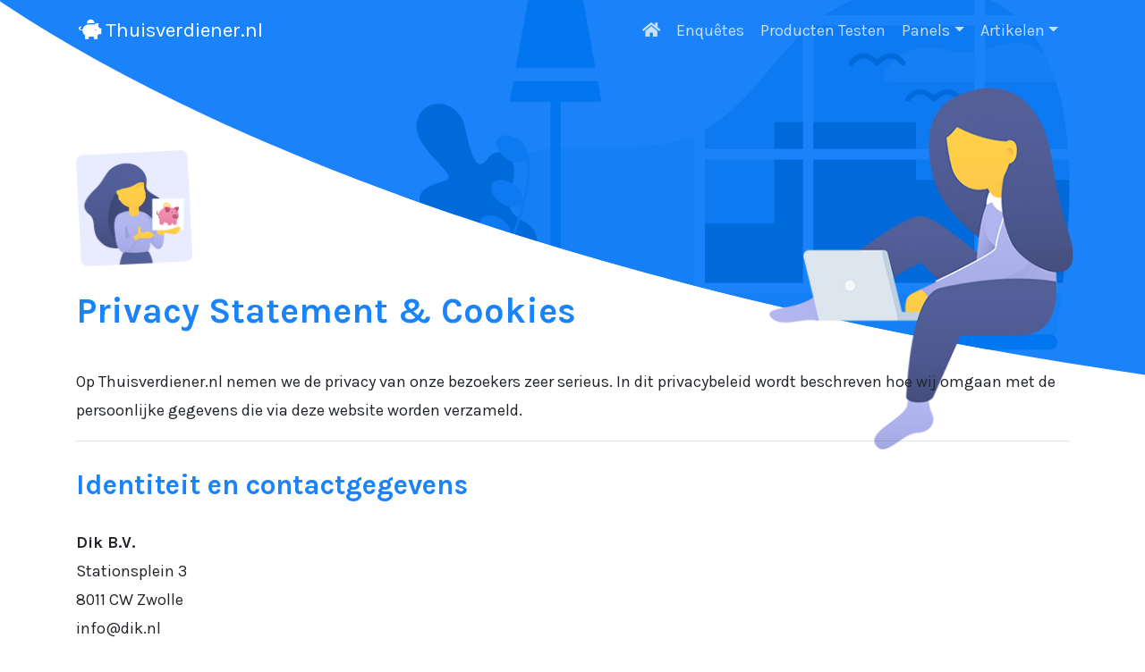

--- FILE ---
content_type: text/html; charset=UTF-8
request_url: https://www.thuisverdiener.nl/privacy/
body_size: 6043
content:
<!doctype html>
<html lang="nl">
<head>
<meta charset="utf-8">
<meta name="viewport" content="width=device-width, initial-scale=1, shrink-to-fit=no">
<title>
Privacy Statement &#038; Cookies | Thuisverdiener.nl	</title>
<link rel="stylesheet" type="text/css" href="//www.thuisverdiener.nl/wp-content/cache/wpfc-minified/2md1bjke/drels.css" media="all"/>
<link rel="stylesheet" href="https://use.fontawesome.com/releases/v5.7.0/css/all.css" integrity="sha384-lZN37f5QGtY3VHgisS14W3ExzMWZxybE1SJSEsQp9S+oqd12jhcu+A56Ebc1zFSJ" crossorigin="anonymous">
<meta name='robots' content='max-image-preview:large'/>
<link rel="stylesheet" type="text/css" href="//www.thuisverdiener.nl/wp-content/cache/wpfc-minified/e4adntj9/drels.css" media="all"/>
<style id='global-styles-inline-css'>body{--wp--preset--color--black:#000000;--wp--preset--color--cyan-bluish-gray:#abb8c3;--wp--preset--color--white:#ffffff;--wp--preset--color--pale-pink:#f78da7;--wp--preset--color--vivid-red:#cf2e2e;--wp--preset--color--luminous-vivid-orange:#ff6900;--wp--preset--color--luminous-vivid-amber:#fcb900;--wp--preset--color--light-green-cyan:#7bdcb5;--wp--preset--color--vivid-green-cyan:#00d084;--wp--preset--color--pale-cyan-blue:#8ed1fc;--wp--preset--color--vivid-cyan-blue:#0693e3;--wp--preset--color--vivid-purple:#9b51e0;--wp--preset--gradient--vivid-cyan-blue-to-vivid-purple:linear-gradient(135deg,rgba(6,147,227,1) 0%,rgb(155,81,224) 100%);--wp--preset--gradient--light-green-cyan-to-vivid-green-cyan:linear-gradient(135deg,rgb(122,220,180) 0%,rgb(0,208,130) 100%);--wp--preset--gradient--luminous-vivid-amber-to-luminous-vivid-orange:linear-gradient(135deg,rgba(252,185,0,1) 0%,rgba(255,105,0,1) 100%);--wp--preset--gradient--luminous-vivid-orange-to-vivid-red:linear-gradient(135deg,rgba(255,105,0,1) 0%,rgb(207,46,46) 100%);--wp--preset--gradient--very-light-gray-to-cyan-bluish-gray:linear-gradient(135deg,rgb(238,238,238) 0%,rgb(169,184,195) 100%);--wp--preset--gradient--cool-to-warm-spectrum:linear-gradient(135deg,rgb(74,234,220) 0%,rgb(151,120,209) 20%,rgb(207,42,186) 40%,rgb(238,44,130) 60%,rgb(251,105,98) 80%,rgb(254,248,76) 100%);--wp--preset--gradient--blush-light-purple:linear-gradient(135deg,rgb(255,206,236) 0%,rgb(152,150,240) 100%);--wp--preset--gradient--blush-bordeaux:linear-gradient(135deg,rgb(254,205,165) 0%,rgb(254,45,45) 50%,rgb(107,0,62) 100%);--wp--preset--gradient--luminous-dusk:linear-gradient(135deg,rgb(255,203,112) 0%,rgb(199,81,192) 50%,rgb(65,88,208) 100%);--wp--preset--gradient--pale-ocean:linear-gradient(135deg,rgb(255,245,203) 0%,rgb(182,227,212) 50%,rgb(51,167,181) 100%);--wp--preset--gradient--electric-grass:linear-gradient(135deg,rgb(202,248,128) 0%,rgb(113,206,126) 100%);--wp--preset--gradient--midnight:linear-gradient(135deg,rgb(2,3,129) 0%,rgb(40,116,252) 100%);--wp--preset--duotone--dark-grayscale:url('#wp-duotone-dark-grayscale');--wp--preset--duotone--grayscale:url('#wp-duotone-grayscale');--wp--preset--duotone--purple-yellow:url('#wp-duotone-purple-yellow');--wp--preset--duotone--blue-red:url('#wp-duotone-blue-red');--wp--preset--duotone--midnight:url('#wp-duotone-midnight');--wp--preset--duotone--magenta-yellow:url('#wp-duotone-magenta-yellow');--wp--preset--duotone--purple-green:url('#wp-duotone-purple-green');--wp--preset--duotone--blue-orange:url('#wp-duotone-blue-orange');--wp--preset--font-size--small:13px;--wp--preset--font-size--medium:20px;--wp--preset--font-size--large:36px;--wp--preset--font-size--x-large:42px;--wp--preset--spacing--20:0.44rem;--wp--preset--spacing--30:0.67rem;--wp--preset--spacing--40:1rem;--wp--preset--spacing--50:1.5rem;--wp--preset--spacing--60:2.25rem;--wp--preset--spacing--70:3.38rem;--wp--preset--spacing--80:5.06rem;}:where(.is-layout-flex){gap:0.5em;}body .is-layout-flow > .alignleft{float:left;margin-inline-start:0;margin-inline-end:2em;}body .is-layout-flow > .alignright{float:right;margin-inline-start:2em;margin-inline-end:0;}body .is-layout-flow > .aligncenter{margin-left:auto !important;margin-right:auto !important;}body .is-layout-constrained > .alignleft{float:left;margin-inline-start:0;margin-inline-end:2em;}body .is-layout-constrained > .alignright{float:right;margin-inline-start:2em;margin-inline-end:0;}body .is-layout-constrained > .aligncenter{margin-left:auto !important;margin-right:auto !important;}body .is-layout-constrained > :where(:not(.alignleft):not(.alignright):not(.alignfull)){max-width:var(--wp--style--global--content-size);margin-left:auto !important;margin-right:auto !important;}body .is-layout-constrained > .alignwide{max-width:var(--wp--style--global--wide-size);}body .is-layout-flex{display:flex;}body .is-layout-flex{flex-wrap:wrap;align-items:center;}body .is-layout-flex > *{margin:0;}:where(.wp-block-columns.is-layout-flex){gap:2em;}.has-black-color{color:var(--wp--preset--color--black) !important;}.has-cyan-bluish-gray-color{color:var(--wp--preset--color--cyan-bluish-gray) !important;}.has-white-color{color:var(--wp--preset--color--white) !important;}.has-pale-pink-color{color:var(--wp--preset--color--pale-pink) !important;}.has-vivid-red-color{color:var(--wp--preset--color--vivid-red) !important;}.has-luminous-vivid-orange-color{color:var(--wp--preset--color--luminous-vivid-orange) !important;}.has-luminous-vivid-amber-color{color:var(--wp--preset--color--luminous-vivid-amber) !important;}.has-light-green-cyan-color{color:var(--wp--preset--color--light-green-cyan) !important;}.has-vivid-green-cyan-color{color:var(--wp--preset--color--vivid-green-cyan) !important;}.has-pale-cyan-blue-color{color:var(--wp--preset--color--pale-cyan-blue) !important;}.has-vivid-cyan-blue-color{color:var(--wp--preset--color--vivid-cyan-blue) !important;}.has-vivid-purple-color{color:var(--wp--preset--color--vivid-purple) !important;}.has-black-background-color{background-color:var(--wp--preset--color--black) !important;}.has-cyan-bluish-gray-background-color{background-color:var(--wp--preset--color--cyan-bluish-gray) !important;}.has-white-background-color{background-color:var(--wp--preset--color--white) !important;}.has-pale-pink-background-color{background-color:var(--wp--preset--color--pale-pink) !important;}.has-vivid-red-background-color{background-color:var(--wp--preset--color--vivid-red) !important;}.has-luminous-vivid-orange-background-color{background-color:var(--wp--preset--color--luminous-vivid-orange) !important;}.has-luminous-vivid-amber-background-color{background-color:var(--wp--preset--color--luminous-vivid-amber) !important;}.has-light-green-cyan-background-color{background-color:var(--wp--preset--color--light-green-cyan) !important;}.has-vivid-green-cyan-background-color{background-color:var(--wp--preset--color--vivid-green-cyan) !important;}.has-pale-cyan-blue-background-color{background-color:var(--wp--preset--color--pale-cyan-blue) !important;}.has-vivid-cyan-blue-background-color{background-color:var(--wp--preset--color--vivid-cyan-blue) !important;}.has-vivid-purple-background-color{background-color:var(--wp--preset--color--vivid-purple) !important;}.has-black-border-color{border-color:var(--wp--preset--color--black) !important;}.has-cyan-bluish-gray-border-color{border-color:var(--wp--preset--color--cyan-bluish-gray) !important;}.has-white-border-color{border-color:var(--wp--preset--color--white) !important;}.has-pale-pink-border-color{border-color:var(--wp--preset--color--pale-pink) !important;}.has-vivid-red-border-color{border-color:var(--wp--preset--color--vivid-red) !important;}.has-luminous-vivid-orange-border-color{border-color:var(--wp--preset--color--luminous-vivid-orange) !important;}.has-luminous-vivid-amber-border-color{border-color:var(--wp--preset--color--luminous-vivid-amber) !important;}.has-light-green-cyan-border-color{border-color:var(--wp--preset--color--light-green-cyan) !important;}.has-vivid-green-cyan-border-color{border-color:var(--wp--preset--color--vivid-green-cyan) !important;}.has-pale-cyan-blue-border-color{border-color:var(--wp--preset--color--pale-cyan-blue) !important;}.has-vivid-cyan-blue-border-color{border-color:var(--wp--preset--color--vivid-cyan-blue) !important;}.has-vivid-purple-border-color{border-color:var(--wp--preset--color--vivid-purple) !important;}.has-vivid-cyan-blue-to-vivid-purple-gradient-background{background:var(--wp--preset--gradient--vivid-cyan-blue-to-vivid-purple) !important;}.has-light-green-cyan-to-vivid-green-cyan-gradient-background{background:var(--wp--preset--gradient--light-green-cyan-to-vivid-green-cyan) !important;}.has-luminous-vivid-amber-to-luminous-vivid-orange-gradient-background{background:var(--wp--preset--gradient--luminous-vivid-amber-to-luminous-vivid-orange) !important;}.has-luminous-vivid-orange-to-vivid-red-gradient-background{background:var(--wp--preset--gradient--luminous-vivid-orange-to-vivid-red) !important;}.has-very-light-gray-to-cyan-bluish-gray-gradient-background{background:var(--wp--preset--gradient--very-light-gray-to-cyan-bluish-gray) !important;}.has-cool-to-warm-spectrum-gradient-background{background:var(--wp--preset--gradient--cool-to-warm-spectrum) !important;}.has-blush-light-purple-gradient-background{background:var(--wp--preset--gradient--blush-light-purple) !important;}.has-blush-bordeaux-gradient-background{background:var(--wp--preset--gradient--blush-bordeaux) !important;}.has-luminous-dusk-gradient-background{background:var(--wp--preset--gradient--luminous-dusk) !important;}.has-pale-ocean-gradient-background{background:var(--wp--preset--gradient--pale-ocean) !important;}.has-electric-grass-gradient-background{background:var(--wp--preset--gradient--electric-grass) !important;}.has-midnight-gradient-background{background:var(--wp--preset--gradient--midnight) !important;}.has-small-font-size{font-size:var(--wp--preset--font-size--small) !important;}.has-medium-font-size{font-size:var(--wp--preset--font-size--medium) !important;}.has-large-font-size{font-size:var(--wp--preset--font-size--large) !important;}.has-x-large-font-size{font-size:var(--wp--preset--font-size--x-large) !important;}
.wp-block-navigation a:where(:not(.wp-element-button)){color:inherit;}:where(.wp-block-columns.is-layout-flex){gap:2em;}
.wp-block-pullquote{font-size:1.5em;line-height:1.6;}</style>
<link rel="https://api.w.org/" href="https://www.thuisverdiener.nl/wp-json/"/><link rel="alternate" type="application/json" href="https://www.thuisverdiener.nl/wp-json/wp/v2/pages/1572"/><link rel='shortlink' href='https://www.thuisverdiener.nl/?p=1572'/>
<link rel="alternate" type="application/json+oembed" href="https://www.thuisverdiener.nl/wp-json/oembed/1.0/embed?url=https%3A%2F%2Fwww.thuisverdiener.nl%2Fprivacy%2F"/>
<link rel="alternate" type="text/xml+oembed" href="https://www.thuisverdiener.nl/wp-json/oembed/1.0/embed?url=https%3A%2F%2Fwww.thuisverdiener.nl%2Fprivacy%2F&#038;format=xml"/>
<link rel="icon" href="https://www.thuisverdiener.nl/wp-content/uploads/2019/02/cropped-Screenshot-of-ScreenFloat-04-02-2019-18-59-19-32x32.png" sizes="32x32"/>
<link rel="icon" href="https://www.thuisverdiener.nl/wp-content/uploads/2019/02/cropped-Screenshot-of-ScreenFloat-04-02-2019-18-59-19-192x192.png" sizes="192x192"/>
<link rel="apple-touch-icon" href="https://www.thuisverdiener.nl/wp-content/uploads/2019/02/cropped-Screenshot-of-ScreenFloat-04-02-2019-18-59-19-180x180.png"/>
<meta name="msapplication-TileImage" content="https://www.thuisverdiener.nl/wp-content/uploads/2019/02/cropped-Screenshot-of-ScreenFloat-04-02-2019-18-59-19-270x270.png"/>
<script async src="https://www.googletagmanager.com/gtag/js?id=UA-133820240-1"></script>
<script>window.dataLayer=window.dataLayer||[];
function gtag(){dataLayer.push(arguments);}
gtag('js', new Date());
gtag('config', 'UA-133820240-1');</script>
<script data-wpfc-render="false">var Wpfcll={s:[],osl:0,scroll:false,i:function(){Wpfcll.ss();window.addEventListener('load',function(){window.addEventListener("DOMSubtreeModified",function(e){Wpfcll.osl=Wpfcll.s.length;Wpfcll.ss();if(Wpfcll.s.length > Wpfcll.osl){Wpfcll.ls(false);}},false);Wpfcll.ls(true);});window.addEventListener('scroll',function(){Wpfcll.scroll=true;Wpfcll.ls(false);});window.addEventListener('resize',function(){Wpfcll.scroll=true;Wpfcll.ls(false);});window.addEventListener('click',function(){Wpfcll.scroll=true;Wpfcll.ls(false);});},c:function(e,pageload){var w=document.documentElement.clientHeight || body.clientHeight;var n=0;if(pageload){n=0;}else{n=(w > 800) ? 800:200;n=Wpfcll.scroll ? 800:n;}var er=e.getBoundingClientRect();var t=0;var p=e.parentNode ? e.parentNode:false;if(typeof p.getBoundingClientRect=="undefined"){var pr=false;}else{var pr=p.getBoundingClientRect();}if(er.x==0 && er.y==0){for(var i=0;i < 10;i++){if(p){if(pr.x==0 && pr.y==0){if(p.parentNode){p=p.parentNode;}if(typeof p.getBoundingClientRect=="undefined"){pr=false;}else{pr=p.getBoundingClientRect();}}else{t=pr.top;break;}}};}else{t=er.top;}if(w - t+n > 0){return true;}return false;},r:function(e,pageload){var s=this;var oc,ot;try{oc=e.getAttribute("data-wpfc-original-src");ot=e.getAttribute("data-wpfc-original-srcset");originalsizes=e.getAttribute("data-wpfc-original-sizes");if(s.c(e,pageload)){if(oc || ot){if(e.tagName=="DIV" || e.tagName=="A" || e.tagName=="SPAN"){e.style.backgroundImage="url("+oc+")";e.removeAttribute("data-wpfc-original-src");e.removeAttribute("data-wpfc-original-srcset");e.removeAttribute("onload");}else{if(oc){e.setAttribute('src',oc);}if(ot){e.setAttribute('srcset',ot);}if(originalsizes){e.setAttribute('sizes',originalsizes);}if(e.getAttribute("alt") && e.getAttribute("alt")=="blank"){e.removeAttribute("alt");}e.removeAttribute("data-wpfc-original-src");e.removeAttribute("data-wpfc-original-srcset");e.removeAttribute("data-wpfc-original-sizes");e.removeAttribute("onload");if(e.tagName=="IFRAME"){var y="https://www.youtube.com/embed/";if(navigator.userAgent.match(/\sEdge?\/\d/i)){e.setAttribute('src',e.getAttribute("src").replace(/.+\/templates\/youtube\.html\#/,y));}e.onload=function(){if(typeof window.jQuery !="undefined"){if(jQuery.fn.fitVids){jQuery(e).parent().fitVids({customSelector:"iframe[src]"});}}var s=e.getAttribute("src").match(/templates\/youtube\.html\#(.+)/);if(s){try{var i=e.contentDocument || e.contentWindow;if(i.location.href=="about:blank"){e.setAttribute('src',y+s[1]);}}catch(err){e.setAttribute('src',y+s[1]);}}}}}}else{if(e.tagName=="NOSCRIPT"){if(jQuery(e).attr("data-type")=="wpfc"){e.removeAttribute("data-type");jQuery(e).after(jQuery(e).text());}}}}}catch(error){console.log(error);console.log("==>",e);}},ss:function(){var i=Array.prototype.slice.call(document.getElementsByTagName("img"));var f=Array.prototype.slice.call(document.getElementsByTagName("iframe"));var d=Array.prototype.slice.call(document.getElementsByTagName("div"));var a=Array.prototype.slice.call(document.getElementsByTagName("a"));var s=Array.prototype.slice.call(document.getElementsByTagName("span"));var n=Array.prototype.slice.call(document.getElementsByTagName("noscript"));this.s=i.concat(f).concat(d).concat(a).concat(s).concat(n);},ls:function(pageload){var s=this;[].forEach.call(s.s,function(e,index){s.r(e,pageload);});}};document.addEventListener('DOMContentLoaded',function(){wpfci();});function wpfci(){Wpfcll.i();}</script>
</head>
<body class="page-template page-template-page page-template-page-php page page-id-1572">
<div class="bg">
<div class="container"> <img class="woman" src="https://www.thuisverdiener.nl/wp-content/themes/thuis/img/woman.png" title="woman"></div><div class="blue"> <img src="https://www.thuisverdiener.nl/wp-content/themes/thuis/img/bg-blue.png" title="bg"></div></div><div class="container container_menu">
<div class="row d-flex flex-column h-100">	  
<nav class="navbar navbar-expand-md navbar-dark">
<a class="navbar-brand" href="https://www.thuisverdiener.nl"><i class="fas fa-piggy-bank"></i> Thuisverdiener.nl</a>
<button class="navbar-toggler" type="button" data-toggle="collapse" data-target="#navbarCollapse" aria-controls="navbarCollapse" aria-expanded="false" aria-label="Toggle navigation">
<span class="navbar-toggler-icon"></span>
</button>
<div class="collapse navbar-collapse" id="navbarCollapse">
<ul class="navbar-nav ml-auto">
<li class="nav-item"><a class="nav-link" href="https://www.thuisverdiener.nl"><i class="fas fa-home"></i></a></li>
<li class="nav-item"><a class="nav-link" href="https://www.thuisverdiener.nl/enquetes/">Enquêtes</a></li>
<li class="nav-item"><a class="nav-link" href="https://www.thuisverdiener.nl/producten-testen/">Producten Testen</a></li>
<li class="nav-item dropdown"> <a class="nav-link dropdown-toggle" href="#" id="dropdown01" data-toggle="dropdown" aria-haspopup="true" aria-expanded="false">Panels</a> <div class="dropdown-menu" aria-labelledby="dropdown01"> <a class="dropdown-item" href="https://www.thuisverdiener.nl/review/gfk-panel/">GfK Panel</a> <a class="dropdown-item" href="https://www.thuisverdiener.nl/review/lifepoints/">LifePoints</a> <a class="dropdown-item" href="https://www.thuisverdiener.nl/review/i-say/">i-Say</a> <a class="dropdown-item" href="https://www.thuisverdiener.nl/review/toluna/">Toluna</a> <a class="dropdown-item" href="https://www.thuisverdiener.nl/review/waardevolle-mening/">Waardevolle mening</a> <a class="dropdown-item" href="https://www.thuisverdiener.nl/review/panelclix/">Panelclix & Euroclix</a> <a class="dropdown-item" href="https://www.thuisverdiener.nl/reviews/">Bekijk alle reviews »</a></div></li>
<li class="nav-item dropdown"> <a class="nav-link dropdown-toggle" href="#" id="dropdown02" data-toggle="dropdown" aria-haspopup="true" aria-expanded="false">Artikelen</a> <div class="dropdown-menu" aria-labelledby="dropdown02"> <a class="dropdown-item" href="https://www.thuisverdiener.nl/bijverdienen-naast-baan/">Bijverdienen naast je baan</a> <a class="dropdown-item" href="https://www.thuisverdiener.nl/bijbaan-studenten/">Bijbaan Studenten</a> <a class="dropdown-item" href="https://www.thuisverdiener.nl/bijbaan-jongeren/">Bijbaan Jongeren</a> <a class="dropdown-item" href="https://www.thuisverdiener.nl/snel-geld-verdienen/">Snel Geld Verdienen</a> <a class="dropdown-item" href="https://www.thuisverdiener.nl/geld-verdienen-binnen-een-uur/">Geld binnen één uur</a> <a class="dropdown-item" href="https://www.thuisverdiener.nl/geld-verdienen-tiktok/">Verdienen met TikTok</a> <a class="dropdown-item" href="https://www.thuisverdiener.nl/youtube/">Verdienen met Youtube</a> <a class="dropdown-item" href="https://www.thuisverdiener.nl/inpakwerk/">Inpakwerk vanuit huis</a> <a class="dropdown-item" href="https://www.thuisverdiener.nl/tips/">Bekijk alle tips »</a></div></li>				
</ul></div></nav></div></div><header>
<div class="container"> <section> <img class="emma" src="https://www.thuisverdiener.nl/wp-content/themes/thuis/img/emma.png" title="emma"> <h1 class="mt-4">Privacy Statement &#038; Cookies</h1> </section></div></header>
<div id="main">
<div class="container keuzes"> <p>Op Thuisverdiener.nl nemen we de privacy van onze bezoekers zeer serieus. In dit privacybeleid wordt beschreven hoe wij omgaan met de persoonlijke gegevens die via deze website worden verzameld.</p> <hr /> <h2>Identiteit en contactgegevens</h2> <p><strong>Dik B.V.<br /> </strong>Stationsplein 3<br /> 8011 CW Zwolle<br /> info@dik.nl</p> <hr /> <h2>Verzamelde gegevens</h2> <p>Op deze website worden geen persoonlijke gegevens van bezoekers opgeslagen.</p> <hr /> <h2>Cookies</h2> <p>Op deze website maken we gebruik van cookies. Cookies zijn kleine tekstbestanden die op uw computer worden geplaatst wanneer u een website bezoekt. Cookies worden gebruikt voor verschillende doeleinden, zoals om het gebruik van de website te analyseren, om u relevante advertenties te tonen en om de werking van de website te verbeteren.</p> <p>Er zijn verschillende soorten cookies:</p> <ul> <li>Functionele cookies: deze cookies zijn nodig om de website goed te laten functioneren. Ze zorgen ervoor dat de website snel laadt en dat u gemakkelijk kunt navigeren.</li> <li>Analytische cookies: deze cookies worden gebruikt om het gebruik van de website te analyseren. Zo kunnen we bijvoorbeeld zien hoeveel bezoekers we hebben en welke pagina&#8217;s het meest bezocht worden.</li> <li>Tracking cookies: deze cookies volgen uw online activiteiten op verschillende websites. Zo kunnen we bijvoorbeeld zien welke websites u bezoekt en welke producten u bekijkt.</li> </ul> <hr /> <h2>Google Analytics</h2> <p>We maken op deze website gebruik van analytische en tracking cookies, waaronder Google Analytics. Google Analytics is een webanalyse-service die wordt aangeboden door Google Inc. Google Analytics maakt gebruik van cookies om het gebruik van de website te analyseren. De informatie die door de cookie wordt verzameld, wordt verzonden naar en door Google opgeslagen op servers in de Verenigde Staten. Google gebruikt deze informatie om bij te houden hoe de website wordt gebruikt, om rapporten over de website-activiteit op te stellen voor website-exploitanten en om andere diensten aan te bieden met betrekking tot website-activiteit en internetgebruik. Google mag deze informatie aan derden verschaffen indien Google hiertoe wettelijk wordt verplicht, of voor zover derden deze gegevens namens Google verwerken. Google zal uw IP-adres niet combineren met andere gegevens waarover Google beschikt.</p> <p>U kunt de installatie van cookies weigeren door de instellingen van uw browser op dit punt aan te passen. Houd er wel rekening mee dat het gebruik van deze website mogelijk beperkt is als u cookies weigert.</p> <hr /> <h2>Wijzigingen</h2> <p>Deze privacyverklaring is afgestemd op het gebruik van en de mogelijkheden op deze site. Eventuele aanpassingen en/of veranderingen van deze site, kunnen leiden tot wijzigingen in deze privacyverklaring. Het is daarom raadzaam om regelmatig deze privacyverklaring te raadplegen.</p> <hr /> <h2>Vragen</h2> <p>Als u na het lezen van ons privacybeleid nog vragen of opmerkingen heeft, kunt u contact met ons opnemen via info@dik.nl.</p></div></div><footer>
<div class="container"> <footer class="pt-4 pb-4" id="contact"> <p>Thuisverdiener.nl is onderdeel van <a href="https://www.dik.nl">DIK B.V.</a> <br>Stationsplein 3, 8011 CW Zwolle - Contact: info@dik.nl - <a href="https://www.thuisverdiener.nl/privacy/">Privacy & Cookies</a></p> </footer></div></footer>
<noscript id="wpfc-google-fonts"><link href="https://fonts.googleapis.com/css?family=Karla:400,700" rel="stylesheet">
</noscript>
<script defer src='//www.thuisverdiener.nl/wp-content/cache/wpfc-minified/e6gwl7fc/drels.js'></script>
<script>document.addEventListener('DOMContentLoaded',function(){function wpfcgl(){var wgh=document.querySelector('noscript#wpfc-google-fonts').innerText, wgha=wgh.match(/<link[^\>]+>/gi);for(i=0;i<wgha.length;i++){var wrpr=document.createElement('div');wrpr.innerHTML=wgha[i];document.body.appendChild(wrpr.firstChild);}}wpfcgl();});</script>
</body>
</html><!-- WP Fastest Cache file was created in 0.44603586196899 seconds, on 23-01-26 0:12:03 -->